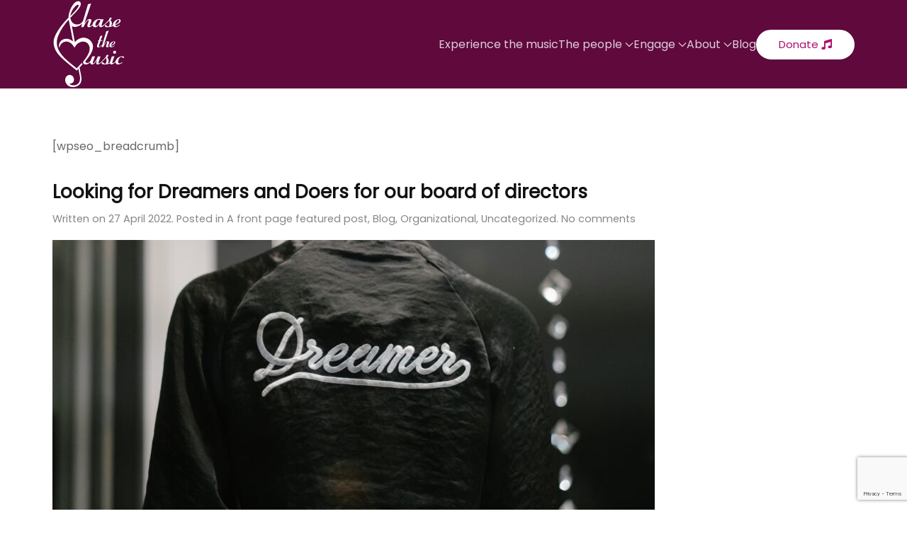

--- FILE ---
content_type: text/html; charset=utf-8
request_url: https://www.google.com/recaptcha/api2/anchor?ar=1&k=6LftvPApAAAAAL2u5Bl9aQFBe5W42TU8dl18svUo&co=aHR0cHM6Ly9jaGFzZXRoZW11c2ljLm9yZzo0NDM.&hl=en&v=PoyoqOPhxBO7pBk68S4YbpHZ&size=invisible&anchor-ms=20000&execute-ms=30000&cb=tn7xzrmp6gj5
body_size: 48735
content:
<!DOCTYPE HTML><html dir="ltr" lang="en"><head><meta http-equiv="Content-Type" content="text/html; charset=UTF-8">
<meta http-equiv="X-UA-Compatible" content="IE=edge">
<title>reCAPTCHA</title>
<style type="text/css">
/* cyrillic-ext */
@font-face {
  font-family: 'Roboto';
  font-style: normal;
  font-weight: 400;
  font-stretch: 100%;
  src: url(//fonts.gstatic.com/s/roboto/v48/KFO7CnqEu92Fr1ME7kSn66aGLdTylUAMa3GUBHMdazTgWw.woff2) format('woff2');
  unicode-range: U+0460-052F, U+1C80-1C8A, U+20B4, U+2DE0-2DFF, U+A640-A69F, U+FE2E-FE2F;
}
/* cyrillic */
@font-face {
  font-family: 'Roboto';
  font-style: normal;
  font-weight: 400;
  font-stretch: 100%;
  src: url(//fonts.gstatic.com/s/roboto/v48/KFO7CnqEu92Fr1ME7kSn66aGLdTylUAMa3iUBHMdazTgWw.woff2) format('woff2');
  unicode-range: U+0301, U+0400-045F, U+0490-0491, U+04B0-04B1, U+2116;
}
/* greek-ext */
@font-face {
  font-family: 'Roboto';
  font-style: normal;
  font-weight: 400;
  font-stretch: 100%;
  src: url(//fonts.gstatic.com/s/roboto/v48/KFO7CnqEu92Fr1ME7kSn66aGLdTylUAMa3CUBHMdazTgWw.woff2) format('woff2');
  unicode-range: U+1F00-1FFF;
}
/* greek */
@font-face {
  font-family: 'Roboto';
  font-style: normal;
  font-weight: 400;
  font-stretch: 100%;
  src: url(//fonts.gstatic.com/s/roboto/v48/KFO7CnqEu92Fr1ME7kSn66aGLdTylUAMa3-UBHMdazTgWw.woff2) format('woff2');
  unicode-range: U+0370-0377, U+037A-037F, U+0384-038A, U+038C, U+038E-03A1, U+03A3-03FF;
}
/* math */
@font-face {
  font-family: 'Roboto';
  font-style: normal;
  font-weight: 400;
  font-stretch: 100%;
  src: url(//fonts.gstatic.com/s/roboto/v48/KFO7CnqEu92Fr1ME7kSn66aGLdTylUAMawCUBHMdazTgWw.woff2) format('woff2');
  unicode-range: U+0302-0303, U+0305, U+0307-0308, U+0310, U+0312, U+0315, U+031A, U+0326-0327, U+032C, U+032F-0330, U+0332-0333, U+0338, U+033A, U+0346, U+034D, U+0391-03A1, U+03A3-03A9, U+03B1-03C9, U+03D1, U+03D5-03D6, U+03F0-03F1, U+03F4-03F5, U+2016-2017, U+2034-2038, U+203C, U+2040, U+2043, U+2047, U+2050, U+2057, U+205F, U+2070-2071, U+2074-208E, U+2090-209C, U+20D0-20DC, U+20E1, U+20E5-20EF, U+2100-2112, U+2114-2115, U+2117-2121, U+2123-214F, U+2190, U+2192, U+2194-21AE, U+21B0-21E5, U+21F1-21F2, U+21F4-2211, U+2213-2214, U+2216-22FF, U+2308-230B, U+2310, U+2319, U+231C-2321, U+2336-237A, U+237C, U+2395, U+239B-23B7, U+23D0, U+23DC-23E1, U+2474-2475, U+25AF, U+25B3, U+25B7, U+25BD, U+25C1, U+25CA, U+25CC, U+25FB, U+266D-266F, U+27C0-27FF, U+2900-2AFF, U+2B0E-2B11, U+2B30-2B4C, U+2BFE, U+3030, U+FF5B, U+FF5D, U+1D400-1D7FF, U+1EE00-1EEFF;
}
/* symbols */
@font-face {
  font-family: 'Roboto';
  font-style: normal;
  font-weight: 400;
  font-stretch: 100%;
  src: url(//fonts.gstatic.com/s/roboto/v48/KFO7CnqEu92Fr1ME7kSn66aGLdTylUAMaxKUBHMdazTgWw.woff2) format('woff2');
  unicode-range: U+0001-000C, U+000E-001F, U+007F-009F, U+20DD-20E0, U+20E2-20E4, U+2150-218F, U+2190, U+2192, U+2194-2199, U+21AF, U+21E6-21F0, U+21F3, U+2218-2219, U+2299, U+22C4-22C6, U+2300-243F, U+2440-244A, U+2460-24FF, U+25A0-27BF, U+2800-28FF, U+2921-2922, U+2981, U+29BF, U+29EB, U+2B00-2BFF, U+4DC0-4DFF, U+FFF9-FFFB, U+10140-1018E, U+10190-1019C, U+101A0, U+101D0-101FD, U+102E0-102FB, U+10E60-10E7E, U+1D2C0-1D2D3, U+1D2E0-1D37F, U+1F000-1F0FF, U+1F100-1F1AD, U+1F1E6-1F1FF, U+1F30D-1F30F, U+1F315, U+1F31C, U+1F31E, U+1F320-1F32C, U+1F336, U+1F378, U+1F37D, U+1F382, U+1F393-1F39F, U+1F3A7-1F3A8, U+1F3AC-1F3AF, U+1F3C2, U+1F3C4-1F3C6, U+1F3CA-1F3CE, U+1F3D4-1F3E0, U+1F3ED, U+1F3F1-1F3F3, U+1F3F5-1F3F7, U+1F408, U+1F415, U+1F41F, U+1F426, U+1F43F, U+1F441-1F442, U+1F444, U+1F446-1F449, U+1F44C-1F44E, U+1F453, U+1F46A, U+1F47D, U+1F4A3, U+1F4B0, U+1F4B3, U+1F4B9, U+1F4BB, U+1F4BF, U+1F4C8-1F4CB, U+1F4D6, U+1F4DA, U+1F4DF, U+1F4E3-1F4E6, U+1F4EA-1F4ED, U+1F4F7, U+1F4F9-1F4FB, U+1F4FD-1F4FE, U+1F503, U+1F507-1F50B, U+1F50D, U+1F512-1F513, U+1F53E-1F54A, U+1F54F-1F5FA, U+1F610, U+1F650-1F67F, U+1F687, U+1F68D, U+1F691, U+1F694, U+1F698, U+1F6AD, U+1F6B2, U+1F6B9-1F6BA, U+1F6BC, U+1F6C6-1F6CF, U+1F6D3-1F6D7, U+1F6E0-1F6EA, U+1F6F0-1F6F3, U+1F6F7-1F6FC, U+1F700-1F7FF, U+1F800-1F80B, U+1F810-1F847, U+1F850-1F859, U+1F860-1F887, U+1F890-1F8AD, U+1F8B0-1F8BB, U+1F8C0-1F8C1, U+1F900-1F90B, U+1F93B, U+1F946, U+1F984, U+1F996, U+1F9E9, U+1FA00-1FA6F, U+1FA70-1FA7C, U+1FA80-1FA89, U+1FA8F-1FAC6, U+1FACE-1FADC, U+1FADF-1FAE9, U+1FAF0-1FAF8, U+1FB00-1FBFF;
}
/* vietnamese */
@font-face {
  font-family: 'Roboto';
  font-style: normal;
  font-weight: 400;
  font-stretch: 100%;
  src: url(//fonts.gstatic.com/s/roboto/v48/KFO7CnqEu92Fr1ME7kSn66aGLdTylUAMa3OUBHMdazTgWw.woff2) format('woff2');
  unicode-range: U+0102-0103, U+0110-0111, U+0128-0129, U+0168-0169, U+01A0-01A1, U+01AF-01B0, U+0300-0301, U+0303-0304, U+0308-0309, U+0323, U+0329, U+1EA0-1EF9, U+20AB;
}
/* latin-ext */
@font-face {
  font-family: 'Roboto';
  font-style: normal;
  font-weight: 400;
  font-stretch: 100%;
  src: url(//fonts.gstatic.com/s/roboto/v48/KFO7CnqEu92Fr1ME7kSn66aGLdTylUAMa3KUBHMdazTgWw.woff2) format('woff2');
  unicode-range: U+0100-02BA, U+02BD-02C5, U+02C7-02CC, U+02CE-02D7, U+02DD-02FF, U+0304, U+0308, U+0329, U+1D00-1DBF, U+1E00-1E9F, U+1EF2-1EFF, U+2020, U+20A0-20AB, U+20AD-20C0, U+2113, U+2C60-2C7F, U+A720-A7FF;
}
/* latin */
@font-face {
  font-family: 'Roboto';
  font-style: normal;
  font-weight: 400;
  font-stretch: 100%;
  src: url(//fonts.gstatic.com/s/roboto/v48/KFO7CnqEu92Fr1ME7kSn66aGLdTylUAMa3yUBHMdazQ.woff2) format('woff2');
  unicode-range: U+0000-00FF, U+0131, U+0152-0153, U+02BB-02BC, U+02C6, U+02DA, U+02DC, U+0304, U+0308, U+0329, U+2000-206F, U+20AC, U+2122, U+2191, U+2193, U+2212, U+2215, U+FEFF, U+FFFD;
}
/* cyrillic-ext */
@font-face {
  font-family: 'Roboto';
  font-style: normal;
  font-weight: 500;
  font-stretch: 100%;
  src: url(//fonts.gstatic.com/s/roboto/v48/KFO7CnqEu92Fr1ME7kSn66aGLdTylUAMa3GUBHMdazTgWw.woff2) format('woff2');
  unicode-range: U+0460-052F, U+1C80-1C8A, U+20B4, U+2DE0-2DFF, U+A640-A69F, U+FE2E-FE2F;
}
/* cyrillic */
@font-face {
  font-family: 'Roboto';
  font-style: normal;
  font-weight: 500;
  font-stretch: 100%;
  src: url(//fonts.gstatic.com/s/roboto/v48/KFO7CnqEu92Fr1ME7kSn66aGLdTylUAMa3iUBHMdazTgWw.woff2) format('woff2');
  unicode-range: U+0301, U+0400-045F, U+0490-0491, U+04B0-04B1, U+2116;
}
/* greek-ext */
@font-face {
  font-family: 'Roboto';
  font-style: normal;
  font-weight: 500;
  font-stretch: 100%;
  src: url(//fonts.gstatic.com/s/roboto/v48/KFO7CnqEu92Fr1ME7kSn66aGLdTylUAMa3CUBHMdazTgWw.woff2) format('woff2');
  unicode-range: U+1F00-1FFF;
}
/* greek */
@font-face {
  font-family: 'Roboto';
  font-style: normal;
  font-weight: 500;
  font-stretch: 100%;
  src: url(//fonts.gstatic.com/s/roboto/v48/KFO7CnqEu92Fr1ME7kSn66aGLdTylUAMa3-UBHMdazTgWw.woff2) format('woff2');
  unicode-range: U+0370-0377, U+037A-037F, U+0384-038A, U+038C, U+038E-03A1, U+03A3-03FF;
}
/* math */
@font-face {
  font-family: 'Roboto';
  font-style: normal;
  font-weight: 500;
  font-stretch: 100%;
  src: url(//fonts.gstatic.com/s/roboto/v48/KFO7CnqEu92Fr1ME7kSn66aGLdTylUAMawCUBHMdazTgWw.woff2) format('woff2');
  unicode-range: U+0302-0303, U+0305, U+0307-0308, U+0310, U+0312, U+0315, U+031A, U+0326-0327, U+032C, U+032F-0330, U+0332-0333, U+0338, U+033A, U+0346, U+034D, U+0391-03A1, U+03A3-03A9, U+03B1-03C9, U+03D1, U+03D5-03D6, U+03F0-03F1, U+03F4-03F5, U+2016-2017, U+2034-2038, U+203C, U+2040, U+2043, U+2047, U+2050, U+2057, U+205F, U+2070-2071, U+2074-208E, U+2090-209C, U+20D0-20DC, U+20E1, U+20E5-20EF, U+2100-2112, U+2114-2115, U+2117-2121, U+2123-214F, U+2190, U+2192, U+2194-21AE, U+21B0-21E5, U+21F1-21F2, U+21F4-2211, U+2213-2214, U+2216-22FF, U+2308-230B, U+2310, U+2319, U+231C-2321, U+2336-237A, U+237C, U+2395, U+239B-23B7, U+23D0, U+23DC-23E1, U+2474-2475, U+25AF, U+25B3, U+25B7, U+25BD, U+25C1, U+25CA, U+25CC, U+25FB, U+266D-266F, U+27C0-27FF, U+2900-2AFF, U+2B0E-2B11, U+2B30-2B4C, U+2BFE, U+3030, U+FF5B, U+FF5D, U+1D400-1D7FF, U+1EE00-1EEFF;
}
/* symbols */
@font-face {
  font-family: 'Roboto';
  font-style: normal;
  font-weight: 500;
  font-stretch: 100%;
  src: url(//fonts.gstatic.com/s/roboto/v48/KFO7CnqEu92Fr1ME7kSn66aGLdTylUAMaxKUBHMdazTgWw.woff2) format('woff2');
  unicode-range: U+0001-000C, U+000E-001F, U+007F-009F, U+20DD-20E0, U+20E2-20E4, U+2150-218F, U+2190, U+2192, U+2194-2199, U+21AF, U+21E6-21F0, U+21F3, U+2218-2219, U+2299, U+22C4-22C6, U+2300-243F, U+2440-244A, U+2460-24FF, U+25A0-27BF, U+2800-28FF, U+2921-2922, U+2981, U+29BF, U+29EB, U+2B00-2BFF, U+4DC0-4DFF, U+FFF9-FFFB, U+10140-1018E, U+10190-1019C, U+101A0, U+101D0-101FD, U+102E0-102FB, U+10E60-10E7E, U+1D2C0-1D2D3, U+1D2E0-1D37F, U+1F000-1F0FF, U+1F100-1F1AD, U+1F1E6-1F1FF, U+1F30D-1F30F, U+1F315, U+1F31C, U+1F31E, U+1F320-1F32C, U+1F336, U+1F378, U+1F37D, U+1F382, U+1F393-1F39F, U+1F3A7-1F3A8, U+1F3AC-1F3AF, U+1F3C2, U+1F3C4-1F3C6, U+1F3CA-1F3CE, U+1F3D4-1F3E0, U+1F3ED, U+1F3F1-1F3F3, U+1F3F5-1F3F7, U+1F408, U+1F415, U+1F41F, U+1F426, U+1F43F, U+1F441-1F442, U+1F444, U+1F446-1F449, U+1F44C-1F44E, U+1F453, U+1F46A, U+1F47D, U+1F4A3, U+1F4B0, U+1F4B3, U+1F4B9, U+1F4BB, U+1F4BF, U+1F4C8-1F4CB, U+1F4D6, U+1F4DA, U+1F4DF, U+1F4E3-1F4E6, U+1F4EA-1F4ED, U+1F4F7, U+1F4F9-1F4FB, U+1F4FD-1F4FE, U+1F503, U+1F507-1F50B, U+1F50D, U+1F512-1F513, U+1F53E-1F54A, U+1F54F-1F5FA, U+1F610, U+1F650-1F67F, U+1F687, U+1F68D, U+1F691, U+1F694, U+1F698, U+1F6AD, U+1F6B2, U+1F6B9-1F6BA, U+1F6BC, U+1F6C6-1F6CF, U+1F6D3-1F6D7, U+1F6E0-1F6EA, U+1F6F0-1F6F3, U+1F6F7-1F6FC, U+1F700-1F7FF, U+1F800-1F80B, U+1F810-1F847, U+1F850-1F859, U+1F860-1F887, U+1F890-1F8AD, U+1F8B0-1F8BB, U+1F8C0-1F8C1, U+1F900-1F90B, U+1F93B, U+1F946, U+1F984, U+1F996, U+1F9E9, U+1FA00-1FA6F, U+1FA70-1FA7C, U+1FA80-1FA89, U+1FA8F-1FAC6, U+1FACE-1FADC, U+1FADF-1FAE9, U+1FAF0-1FAF8, U+1FB00-1FBFF;
}
/* vietnamese */
@font-face {
  font-family: 'Roboto';
  font-style: normal;
  font-weight: 500;
  font-stretch: 100%;
  src: url(//fonts.gstatic.com/s/roboto/v48/KFO7CnqEu92Fr1ME7kSn66aGLdTylUAMa3OUBHMdazTgWw.woff2) format('woff2');
  unicode-range: U+0102-0103, U+0110-0111, U+0128-0129, U+0168-0169, U+01A0-01A1, U+01AF-01B0, U+0300-0301, U+0303-0304, U+0308-0309, U+0323, U+0329, U+1EA0-1EF9, U+20AB;
}
/* latin-ext */
@font-face {
  font-family: 'Roboto';
  font-style: normal;
  font-weight: 500;
  font-stretch: 100%;
  src: url(//fonts.gstatic.com/s/roboto/v48/KFO7CnqEu92Fr1ME7kSn66aGLdTylUAMa3KUBHMdazTgWw.woff2) format('woff2');
  unicode-range: U+0100-02BA, U+02BD-02C5, U+02C7-02CC, U+02CE-02D7, U+02DD-02FF, U+0304, U+0308, U+0329, U+1D00-1DBF, U+1E00-1E9F, U+1EF2-1EFF, U+2020, U+20A0-20AB, U+20AD-20C0, U+2113, U+2C60-2C7F, U+A720-A7FF;
}
/* latin */
@font-face {
  font-family: 'Roboto';
  font-style: normal;
  font-weight: 500;
  font-stretch: 100%;
  src: url(//fonts.gstatic.com/s/roboto/v48/KFO7CnqEu92Fr1ME7kSn66aGLdTylUAMa3yUBHMdazQ.woff2) format('woff2');
  unicode-range: U+0000-00FF, U+0131, U+0152-0153, U+02BB-02BC, U+02C6, U+02DA, U+02DC, U+0304, U+0308, U+0329, U+2000-206F, U+20AC, U+2122, U+2191, U+2193, U+2212, U+2215, U+FEFF, U+FFFD;
}
/* cyrillic-ext */
@font-face {
  font-family: 'Roboto';
  font-style: normal;
  font-weight: 900;
  font-stretch: 100%;
  src: url(//fonts.gstatic.com/s/roboto/v48/KFO7CnqEu92Fr1ME7kSn66aGLdTylUAMa3GUBHMdazTgWw.woff2) format('woff2');
  unicode-range: U+0460-052F, U+1C80-1C8A, U+20B4, U+2DE0-2DFF, U+A640-A69F, U+FE2E-FE2F;
}
/* cyrillic */
@font-face {
  font-family: 'Roboto';
  font-style: normal;
  font-weight: 900;
  font-stretch: 100%;
  src: url(//fonts.gstatic.com/s/roboto/v48/KFO7CnqEu92Fr1ME7kSn66aGLdTylUAMa3iUBHMdazTgWw.woff2) format('woff2');
  unicode-range: U+0301, U+0400-045F, U+0490-0491, U+04B0-04B1, U+2116;
}
/* greek-ext */
@font-face {
  font-family: 'Roboto';
  font-style: normal;
  font-weight: 900;
  font-stretch: 100%;
  src: url(//fonts.gstatic.com/s/roboto/v48/KFO7CnqEu92Fr1ME7kSn66aGLdTylUAMa3CUBHMdazTgWw.woff2) format('woff2');
  unicode-range: U+1F00-1FFF;
}
/* greek */
@font-face {
  font-family: 'Roboto';
  font-style: normal;
  font-weight: 900;
  font-stretch: 100%;
  src: url(//fonts.gstatic.com/s/roboto/v48/KFO7CnqEu92Fr1ME7kSn66aGLdTylUAMa3-UBHMdazTgWw.woff2) format('woff2');
  unicode-range: U+0370-0377, U+037A-037F, U+0384-038A, U+038C, U+038E-03A1, U+03A3-03FF;
}
/* math */
@font-face {
  font-family: 'Roboto';
  font-style: normal;
  font-weight: 900;
  font-stretch: 100%;
  src: url(//fonts.gstatic.com/s/roboto/v48/KFO7CnqEu92Fr1ME7kSn66aGLdTylUAMawCUBHMdazTgWw.woff2) format('woff2');
  unicode-range: U+0302-0303, U+0305, U+0307-0308, U+0310, U+0312, U+0315, U+031A, U+0326-0327, U+032C, U+032F-0330, U+0332-0333, U+0338, U+033A, U+0346, U+034D, U+0391-03A1, U+03A3-03A9, U+03B1-03C9, U+03D1, U+03D5-03D6, U+03F0-03F1, U+03F4-03F5, U+2016-2017, U+2034-2038, U+203C, U+2040, U+2043, U+2047, U+2050, U+2057, U+205F, U+2070-2071, U+2074-208E, U+2090-209C, U+20D0-20DC, U+20E1, U+20E5-20EF, U+2100-2112, U+2114-2115, U+2117-2121, U+2123-214F, U+2190, U+2192, U+2194-21AE, U+21B0-21E5, U+21F1-21F2, U+21F4-2211, U+2213-2214, U+2216-22FF, U+2308-230B, U+2310, U+2319, U+231C-2321, U+2336-237A, U+237C, U+2395, U+239B-23B7, U+23D0, U+23DC-23E1, U+2474-2475, U+25AF, U+25B3, U+25B7, U+25BD, U+25C1, U+25CA, U+25CC, U+25FB, U+266D-266F, U+27C0-27FF, U+2900-2AFF, U+2B0E-2B11, U+2B30-2B4C, U+2BFE, U+3030, U+FF5B, U+FF5D, U+1D400-1D7FF, U+1EE00-1EEFF;
}
/* symbols */
@font-face {
  font-family: 'Roboto';
  font-style: normal;
  font-weight: 900;
  font-stretch: 100%;
  src: url(//fonts.gstatic.com/s/roboto/v48/KFO7CnqEu92Fr1ME7kSn66aGLdTylUAMaxKUBHMdazTgWw.woff2) format('woff2');
  unicode-range: U+0001-000C, U+000E-001F, U+007F-009F, U+20DD-20E0, U+20E2-20E4, U+2150-218F, U+2190, U+2192, U+2194-2199, U+21AF, U+21E6-21F0, U+21F3, U+2218-2219, U+2299, U+22C4-22C6, U+2300-243F, U+2440-244A, U+2460-24FF, U+25A0-27BF, U+2800-28FF, U+2921-2922, U+2981, U+29BF, U+29EB, U+2B00-2BFF, U+4DC0-4DFF, U+FFF9-FFFB, U+10140-1018E, U+10190-1019C, U+101A0, U+101D0-101FD, U+102E0-102FB, U+10E60-10E7E, U+1D2C0-1D2D3, U+1D2E0-1D37F, U+1F000-1F0FF, U+1F100-1F1AD, U+1F1E6-1F1FF, U+1F30D-1F30F, U+1F315, U+1F31C, U+1F31E, U+1F320-1F32C, U+1F336, U+1F378, U+1F37D, U+1F382, U+1F393-1F39F, U+1F3A7-1F3A8, U+1F3AC-1F3AF, U+1F3C2, U+1F3C4-1F3C6, U+1F3CA-1F3CE, U+1F3D4-1F3E0, U+1F3ED, U+1F3F1-1F3F3, U+1F3F5-1F3F7, U+1F408, U+1F415, U+1F41F, U+1F426, U+1F43F, U+1F441-1F442, U+1F444, U+1F446-1F449, U+1F44C-1F44E, U+1F453, U+1F46A, U+1F47D, U+1F4A3, U+1F4B0, U+1F4B3, U+1F4B9, U+1F4BB, U+1F4BF, U+1F4C8-1F4CB, U+1F4D6, U+1F4DA, U+1F4DF, U+1F4E3-1F4E6, U+1F4EA-1F4ED, U+1F4F7, U+1F4F9-1F4FB, U+1F4FD-1F4FE, U+1F503, U+1F507-1F50B, U+1F50D, U+1F512-1F513, U+1F53E-1F54A, U+1F54F-1F5FA, U+1F610, U+1F650-1F67F, U+1F687, U+1F68D, U+1F691, U+1F694, U+1F698, U+1F6AD, U+1F6B2, U+1F6B9-1F6BA, U+1F6BC, U+1F6C6-1F6CF, U+1F6D3-1F6D7, U+1F6E0-1F6EA, U+1F6F0-1F6F3, U+1F6F7-1F6FC, U+1F700-1F7FF, U+1F800-1F80B, U+1F810-1F847, U+1F850-1F859, U+1F860-1F887, U+1F890-1F8AD, U+1F8B0-1F8BB, U+1F8C0-1F8C1, U+1F900-1F90B, U+1F93B, U+1F946, U+1F984, U+1F996, U+1F9E9, U+1FA00-1FA6F, U+1FA70-1FA7C, U+1FA80-1FA89, U+1FA8F-1FAC6, U+1FACE-1FADC, U+1FADF-1FAE9, U+1FAF0-1FAF8, U+1FB00-1FBFF;
}
/* vietnamese */
@font-face {
  font-family: 'Roboto';
  font-style: normal;
  font-weight: 900;
  font-stretch: 100%;
  src: url(//fonts.gstatic.com/s/roboto/v48/KFO7CnqEu92Fr1ME7kSn66aGLdTylUAMa3OUBHMdazTgWw.woff2) format('woff2');
  unicode-range: U+0102-0103, U+0110-0111, U+0128-0129, U+0168-0169, U+01A0-01A1, U+01AF-01B0, U+0300-0301, U+0303-0304, U+0308-0309, U+0323, U+0329, U+1EA0-1EF9, U+20AB;
}
/* latin-ext */
@font-face {
  font-family: 'Roboto';
  font-style: normal;
  font-weight: 900;
  font-stretch: 100%;
  src: url(//fonts.gstatic.com/s/roboto/v48/KFO7CnqEu92Fr1ME7kSn66aGLdTylUAMa3KUBHMdazTgWw.woff2) format('woff2');
  unicode-range: U+0100-02BA, U+02BD-02C5, U+02C7-02CC, U+02CE-02D7, U+02DD-02FF, U+0304, U+0308, U+0329, U+1D00-1DBF, U+1E00-1E9F, U+1EF2-1EFF, U+2020, U+20A0-20AB, U+20AD-20C0, U+2113, U+2C60-2C7F, U+A720-A7FF;
}
/* latin */
@font-face {
  font-family: 'Roboto';
  font-style: normal;
  font-weight: 900;
  font-stretch: 100%;
  src: url(//fonts.gstatic.com/s/roboto/v48/KFO7CnqEu92Fr1ME7kSn66aGLdTylUAMa3yUBHMdazQ.woff2) format('woff2');
  unicode-range: U+0000-00FF, U+0131, U+0152-0153, U+02BB-02BC, U+02C6, U+02DA, U+02DC, U+0304, U+0308, U+0329, U+2000-206F, U+20AC, U+2122, U+2191, U+2193, U+2212, U+2215, U+FEFF, U+FFFD;
}

</style>
<link rel="stylesheet" type="text/css" href="https://www.gstatic.com/recaptcha/releases/PoyoqOPhxBO7pBk68S4YbpHZ/styles__ltr.css">
<script nonce="NCGwdHcZpemU8Nk0f3I1yQ" type="text/javascript">window['__recaptcha_api'] = 'https://www.google.com/recaptcha/api2/';</script>
<script type="text/javascript" src="https://www.gstatic.com/recaptcha/releases/PoyoqOPhxBO7pBk68S4YbpHZ/recaptcha__en.js" nonce="NCGwdHcZpemU8Nk0f3I1yQ">
      
    </script></head>
<body><div id="rc-anchor-alert" class="rc-anchor-alert"></div>
<input type="hidden" id="recaptcha-token" value="[base64]">
<script type="text/javascript" nonce="NCGwdHcZpemU8Nk0f3I1yQ">
      recaptcha.anchor.Main.init("[\x22ainput\x22,[\x22bgdata\x22,\x22\x22,\[base64]/[base64]/[base64]/[base64]/[base64]/UltsKytdPUU6KEU8MjA0OD9SW2wrK109RT4+NnwxOTI6KChFJjY0NTEyKT09NTUyOTYmJk0rMTxjLmxlbmd0aCYmKGMuY2hhckNvZGVBdChNKzEpJjY0NTEyKT09NTYzMjA/[base64]/[base64]/[base64]/[base64]/[base64]/[base64]/[base64]\x22,\[base64]\\u003d\x22,\x22w4c9wpYqw6Rnw7IIwrHDhMOFw7vCpcOMFsKrw6tPw5fCti0qb8OzP8Klw6LDpMKEwofDgsKFQMKJw67CrxdcwqNvwp5DZh/DkUzDhBVveC0Gw51fJ8O3EMKGw6lGMsK1L8ObWT4Nw77CpMK/w4fDgHTDiA/[base64]/DgxPCgMOgwrbCvBdVPcKNC8O2wpjDg1bCjkLCqcKjCkgLw5FiC2PDiMOlSsOtw47DvVLCtsKWw6w8T2VOw5zCjcOGwp0jw5XDt3XDmCfDoGkpw6bDicKAw4/[base64]/DgMOKwrjCn8K7wrJNwpnDtRwkUHjDiC/CtE4uYFTDvCoOwqfCuwI7HcO7D1hhZsKPwo3DssOew6LDpGsvT8KMG8KoM8Onw40xIcKTEMKnwqrDnX7Ct8OcwrVIwofCpTcnFnTCsMOBwpl0FU0/w5Raw7M7QsKnw5rCgWopw4YGPjXDjsK+w7xAw53DgsKXZcKLWyZMPjtwbsOEwp/Ch8KKQQBsw5ofw47DoMOUw6szw7jDiwk+w4HCuxTDmmDCn8KZwoo1wpfClsOHwpsow6vDtcOsw57DosOeFsOdOGLDnmQIwrHCt8K2wrVswobDl8Orw4QvNz/DocOYw5FYwpNBwqLCiiFiw4s4w43Dsm59wqRqBkXDh8KEw6AyHVkhwojCusOcOF5rAsKGwoQ7wpJpfyBwRMOqw7AkE05Ec280woF1dcO5w4huwrIJw5vCm8Kow6BELMKzCl3CrMO4w4vCgMK7w6xbJ8OcdsOqw67CgjR/[base64]/DvU83w6rDsmItZcK8UWxNw5PCm8Odwo/[base64]/DscOkdCJnwq7ChnxjwodAKi9YY0csw4/DlcO3wpbDmMOowrdMw6JIeB0wwph+eh3CiMOZw4nDgsKTw5vDsQfDrUkNw5/[base64]/[base64]/Dl3AebcKLf8OQw5EVw59JGD9ZwrpBw4kfZsOEKMKLwrBWGsOXw4XCjsKeDyJ2w5tBw5DDhRZ/w7nDkcKkPyDDqMKgw6wGZcOtLsKxwqXDm8OwK8Oscw58wrgPOsOsUMK6w7DDmyxewqpGMwNtwqnDh8KYKsOUwrwIw7bDuMObwrnCqR9DL8KkSsOXMD/Di3/[base64]/w71LGhfCsQTDvkZlwosnLEDCgGvDoMK9w7BeW2srw5XDrsKywpjCo8OdFgUpwpkNwqNvXDR8dcObcwTDlcK2w6nCtcKBw4HDrsKfw6nCkw3CvMOUOD3CpS83GVZHwqfClcOrH8KEGsKBf3rCvsKIw41SXcO7NDhtdcK1EsK/Cl3Dml3DjMO4w5PDsMOwU8OUwobDjsKfw5jDomYLw5Yow74rHX4AfQB0wpbDinjClW/ChAvCvwDDr2fDqx3DvcOIw5QHBGDCpEZfK8OTwp9DwqzDtMKAwp0+w7k3OcOZIsKEw74aD8KWwrHDpMKEw4dGwoJ8w7sgw4VEOMOrw4FoGQTCvgc8w4rDqCDCssOxwoUXK1vCpRhPwqR7w6EWOMOBd8Ohwq86woZbw7FTwrBTdU/[base64]/[base64]/GSI/w5jDr1lENcKowrZhwpIVwrvDu1jDgsOSL8K9aMKJA8Owwo4/wqAlKGJcEH5+w44Ow4dCw7sldkLDv8KOc8K9w40GwovCmcKYw5DCunpowqnCjcKheMKhwozCo8KBJnTCkn3Dk8KuwqbCr8KXY8OIPyHCl8K/wozDthjCg8O9GUDCuMKPNnxlw40+w63ClHbCs0bCjcKCw5AcWkXDrlnCrsKQJMOhfcOTY8OlZTDDv3RVwqZ/P8ORKRNaY05lwo3Ch8K+PnDDh8Kkw4vDq8OVC38NBi3DvsOkG8KCAHBZAlFCw4TCoxZOwrfDlMOSGFUtw57CnsO3wpJiw5EGw7nChUpww7UMFzJDw7/DtcKdwq7CrGvDgglOfsKiP8Ouwo/[base64]/wrXCkTpmMCFDMcO6B8Kcw7w0wrBwbMKQb1ZqwrfCgWfDsWTCq8K+w7PDi8K2wpwBw5w6KsO9w4jCtcO8QXvCl2tKwqXDlk1ew50fD8OuSsKQAysnwrV/UMOewpDCjcO8BcOzNcO4wrdBYxrCksKaIcOYbsKEASscwoZqw5wfbMOBwp7CosO6wqxTJsK/TW8Dw4gVw47CgV3Ds8KGwoEEwrzDtcOPKsK8GMKndSR4wpt/NgPDvsKCG2hLw7fCtsKXX8OWIxzCj3fCoiARbsKoT8K4asOuFsOeR8OOPMKsw7/CjA/DiHPDm8KPUHnColrCosKZccKjwpvDpsOZw6xmwqzCrXpXFHDCr8OPw6HDpDDDtcOtwqlHMcK+MMO1DMKow4Z2w4/DonjDrh7CnGzDhRnDpx/DusOfwo5bw7/[base64]/w4k1McOcecKHwrEOMcKkwrLDk8O9BWjDq3rDu2tvwqMoSAg9DUDCqmTCg8OnLRljw7c1woJzw7/[base64]/G1AoQEfDgMKeA8KSwpFRK09vw5chfcK9w4nDh8ODGsKnwqJxR1/[base64]/Cg8OpH08kPBZDw40gZlQow50/w5kLbXXCscKxw55wwpZTbmLCmcODEjbDngcuwq7DmcKuLHHDixwiwpfDqMKpw7rDmsOQwqkgwoYOFmsOKMKnw5jDigjCt09CQgHDhcOqZcOaw6rDn8Kyw5nCh8KGw43DijhYwppDMMK5UsOcw7zCh25HwpwjUcKILsOFw5/DjcO1woNTZcKSwoASP8KCWhBGw6DCtcOtwqnDuj86DXtUQ8O4wqTDpmUBw59BCMObw7tvWsKKw6TDv3tqwrEdwqxmwoMjwpLCskLCj8KnMwbCpUXDlcOAF0HDvcKRWxnDoMOOXEEUw7PClGHCu8OybMKHXTPDocKWwqXDksK8wp/[base64]/DsDrDtSBNEcKtwrnDkcKNw7wDw6wdw5vCnGnDsjJvIsO1woLCn8KiPghjXMKgw75fwojDi0zDpcKFdl4ew7YNwrZuY8OYTyQ8TMOkF8OPw7XCmk1uwpgHwqjDv0AxwroNw5vDncKYf8KIw5PDqhpjw7F4ATE8wrbDqMKKw73DiMK/[base64]/Ctj/[base64]/[base64]/CtlHDjgHCtMKOwqTCh8OiwoTDkFodEMKoXCHDl8KEwoUrEWbDj3rDvX3DssOJwrjCrsOtwq1BFhDDrzfDvlI6B8KJwr7CtQ7CiH/[base64]/CunNOw4FEw7nCocKqwq/Co8KmVcKgw6BbwrIFwqjCp8OSS2R0AldHwpJIwqoowoPCgcKAw7/DoQDCvW7DiMKxJy7CkMKSa8OldcK4asKOZDnDn8ObwpF7wrTDmm9lNwXCgMOMw5g9V8K7RFXCkTrDg2E1wrlYRixqw68JPMOqNF/[base64]/[base64]/[base64]/DocOywrEYwqjDrsKaawjDuyVmIhHDpRRbw7hDEgrDoHHCicKoejPDmMK2wo9dDT9ZI8O8L8KSwpfDucKxwqPCtmcoZG/CssOVC8KGw5VZalrCocOAwrHDmz0JQVLDjMKDWcOHwrrCiyxcwp9HwoTCssOBbMOow53CpVnCkHsjw57Dhw5jwrfDnsK9wpXDlsKsAMO5w4zCig7Cg3fChXNUw6LDkTDCncKPHSlGe8Kjw5XDmB8+HlvDv8K9N8Kkw7/ChDLDnMK7aMOSDUcWeMKGesKjejl2HcOKDsKIw4LDm8KgwonDslR3w6pBw5LDl8OTJsOOC8KHEsOLBsOkZsKFw4rDgWXCkEfDt3ZsCcKNw4HCkcOSwrnDvsKyWsOnwpvDnkUgdT/CtiTCmC5NDcORw5DCrBbCs2NoF8Ovw7o/wr10fwbCrlVpe8Kfwp7CjsOAw6psTsK1NMKOw4l8wqcBwqHDh8KAwp0gZ03Co8KGwq0lwrUnH8OpUcKEw5fDvi8lfsOAAsK1w5/DhsOHUTJuw5HDmCPDpy3CixZlAlQhEQfDisO3GgoUwqrCrlzCjWXCt8K2w5vDqsKqdzrClTbCnCFBTGrCgXrCvwXCvsOGUxDCv8KIw4bDvGBZw6Bzw4/Cij/CtcKCRcOow7zCrcOowrrDqS5bwrjCuyE0woHDtcOYwqDCpmtUwpHClXXCvcKZJcKLwo/CnnBGwoN/VTnCksKuwr9fwolaQDZlw5TCixhkwpxYwqrDjhIfYSVJw5A0wq/CvEURw497w6HDmnzDu8OwScOwwoHCicOSTcOyw6Ane8KMwoQUwpI2w7HDu8ORJE1wwr/[base64]/CssOiw5nCvDdkwoQ3ViI5w4gWwrhtwqDChjzCslZfw5sTTXXDhMKIw7bChMOgGGlEb8K7B3kpw5g4NMKZe8OqI8K+w7ZIwpvDocKfw70Aw6l9FMOVw63CpiXCsx0iw7bDmMOgI8K4w7p1IXzDky/[base64]/FjZUIMOdSETCp3fChcOLMhTDhjQEwqoUejwew4XDpDfCt3R2N0ohw6HDr2hewr9kw5Jjw75gfsKaw7vDnifDusOuw4DCssOMw5pnfcO7wrcRwqMdwpk8IMOBCcOuwr/CgMK/[base64]/DhhrCicOqw5rDs3Aow6PCrEFDw6/DmTfDsy4FbArDmMK0wrHCgMOhwqQjw7fDvR/CmcK5w7rCnEnCuTHDssOGaxVTOMOPwqdewqHDjVBIw4xMwr5hNsKaw60/U2TCr8KkwqMjwolIfcOdP8Kiwo9VwpU3w6d9w6LCvybDs8O/[base64]/Dpm1oZGAGwpsTf8KYw6PCncOrenZgwpJPP8OUeEXDr8KqwqNsHcOWLXDDpMKpL8KsAmwlaMKoHTIZBhUOwoTDtMOVLMOvwolWQj/Cpl/CtsKSZyQ2wqAWA8O4KzTCrcKedwNNw6rDncKFBmtJNsOxwrJvLk1SA8KnaH7CkVHDnhJaXVvCv3cKw7pfwpknNDAGdH/DrMOGw7ZBYMOjezdJEcO+SW5+w78pwrfDrDdHHnvCkxjDu8KgFMKQwpXClmpWS8OKwq9SUMKnXgTCgG1PNk5SeUTDqsOGwobCpMOfwpjDjMOxd8KiTFQ3w7LCpntowr5pHsOha2zCo8KLwpDCi8Ovw7/Ds8OMDMK0AMOtw5/[base64]/[base64]/Dn2DDnsOZIMKPw4DCnMOfe8KzYGFjIcOPwr7DqFfDhsOvTsKow71ZwpVIwqHDrsOXwr7DlVnClsOhLcK2wqzCo8KWKsOAwr0uw4Mcw6xwOMKuwoBmwpAXbHDCj2/DvsO4ccKOw5rDomzDrAt5XVjDosOow5zDr8OPwrPCscKUwp3DsBnCtUozwqxLw4zDi8KewpLDl8Ozw5vCoiPDv8OrKX17QQtCwqzDmwHDiMO2XMOdCsODw7LCvsOyGcO/w4/Cs27DqMOmMsOkAR3DkWk+wpgswqtjRMK3woXCvSx4wrt7EWlfwojCl23CiMK2W8Osw5LDnikxeA/DrBRtVGPDjFZAw7wGKcOvwql1KMK8wpkVw7UQE8K/DcKFw5PDvsKBwrY9LnjCkWfDiGAddgEiw74xw5LCiMKAw7kwY8Odw43Crl/ChjbDiHvCuMK3woc8wojDhMOdT8OaasKWwrYYwqE/ayjDoMOiwp3Ch8KvE0zDi8KNwpvDjGY+w4Eaw5kiw7IVIVxVwoHDp8KRTj5Kw49KMRZxKsKBSsKswqsIWUbDj8ObUlHCkmc+LcOTBEDCjMO+DMKTcDt4bhzDvMKlYyBBw7jCni3CjcO7AQrDv8KJLGB3wol/wpofw5gmw7ZFecOcBG/Dl8KbOsOhb0FYwpLCkSfCicOiwpV7wo0ZWsOfw4Frw7J+wozDucOkwoEYCHFdw7TDlsKxUMKRZ0jCvgpIwqDCocO6w7QBJllvwp/DgMOJcFZ2w7LDvMKfccOdw4jDqXVRVUTCgcOTXcO2w6PDuCjDjsOZwoPCjcOCZBh4YsKAw4x1wp/DnMKAw7vCvmzDkcKyw64NX8O2wpZVQMK0wqhyF8KPDcOdw5hxMMKIOMOcwpbDmHExwq1iwqkuwqQtXsO+w4plw4s2w5JZwp7CncOFw75YOFfDp8K0w58VasOxw4YXwoYMw6/DskLCoGFJwqDDpsOHw5c5w5IzL8K6R8KAw6HCmzbChVDDvXHDhMOydMOic8OHG8KHMcOYw5sFw4bCl8O0w6nCrcODw67DvsOLRD8rw6UmasOxAhLDrsKyfnfDvEM/SsKXHcKZecK/w5Brw6Iqw4Vaw5l0GkdfRTvCrl8hwpzDo8O5UQDDmx7DosOxwpA0wp/ChwrDgcOFTMOFNDshKMO3Z8KTBTHDi2zDiWxqbsOdw6fCicKIw4nDulDDm8Kmw7LDtHXDqgprw5Z0w6Ufwqw3w6vDhcK5wpXDjsOFwqN/SyU9dk3CuMO2woIzeMKzeGtQw7IUw5PDnMKXw5MEw7MCw6rCu8OZw7DDnMOIw5creWLDvnfDq0A6wo5Yw5JIw47Drn4Ywos3V8KOW8O+wpjCkQUKAsKBPsOvwr17w4VMw6Ebw4fDuhkiwoh0LBxnNMKuRsO+wpzDpVQBQsOmGm5QAkZzDDkRw7rCo8K/w5t7w4VyGxw/RcKHw61SwrUswqTCuEN7w7fCrm85wr7CmnIdIhMQVAVubhhrw7wvecKtQcKINRHCv3rCscObwqwdcjjCh0x5wpDDucKLwoTDq8ORw4bDjcOqwqgZw7/Cvm3ClsKzS8OHwqFMw6pDw7l+LMOaR2HDnRFow6DCq8O+bXPCgxpkwpA2HcOnw4fDq2HCj8K6TCrDqsOjXVTChMOBYAvDljXDiz0WMsKTwr8Qw6PDsQbClcKZwprDu8KIW8OLwppSwqHDk8KXwqhyw4PDtcKrQ8OVwpM1UsOieF5Dw7HCh8Kvwo8hHD/DigTCqDI0UQ1iw7/CucOMwoHCmsKydMKTw7nDpVd8FMKgwq1CwqzCoMK6Oj/CrMKRwrTCoxIAwq3Cqmhtw4UVCcK6w4ABJMOGQsKyFcOQLsOgw5LDkwfCn8OCfk4eFnDDscOcTMKhDFUBWBIiw4tJwrRBdMObw40eMg8sJ8KIHMOlw7/DhnbCi8O5wqfDqB7DtxjCucKzCsOBwqp1dsK4X8KMSRjDpcO0wr7DlD5+wonDhsOaRxLDqMOgwq3ChAnDhMKJYmoyw5VAJcOUwpYfw5TDoDDDgzMcJMOJwq8LBsKHQmPCrzZPw4nCp8OYLcKQw7PCt1XDocOqIzXCkT/[base64]/DcO2NnbDlMKCCMK5J8OAw5g1w7JKw5ElZWjCg1zCgiTCtsOtE1tVDXrChi8Pw6omXj/DvMOmRiBBMcKMw6kww6zCrxvCq8K3w6tqwoDDrMORwp8/B8KGwo49w4/Dk8OqY0rDjRXDlMOiwpFAURXCr8OjI0rDvcOhScKfSDRVUMKKwo7Dq8O1FVnDlMO+wrUpW1/DjsOXcXbCnMK9CADDr8Kbw5NjwpvDtBHDnzUPwqhjPcORwrIdw4tqNMOfJ0sMTlo7VcO9S2AEK8Olw4MVYWHDmUDCiRAvTXY6w4DCr8K6b8KTw6dsPMKbwq40WwvCl1TClG1Jwqwpw4TDqgbCu8Kowr7Dkw3CnhfCkw8eMcOlfcK7wooiFVXDvcOqFMKjwp3CtD8Qw4/DrMKVYi1cwrQtVsKiwoRfwo3DiijDqCrDpEjDrF4kwoVrOFPCh3TDh8KTw61CKivDk8KYNQNZwq/ChsOVw7/DsktEYcKlw7cMwqcRYMODEMOZHcK/wq0dLMOZLcKvTsOjw57ChMKJWjgydTJdMh9gwqU7w63DnMKqNcKHaQPDisOKPF4FBcOZDMO8woLCisKWbENPw4vCm1LDnU/ChMK9wrbDpx0Yw44BGmfCgD/[base64]/LcK2WMKbw6TCrsOfwq5GwqbChCskZwgAdsKudsOnSlXDvMO1w65YDCAhw6HCisKhSMKxLm/CucOAbGF2wpYNS8KzFMKQwpsPw5ckKsOLw6J5woc3wqDDn8OsEDwGBMKuVTfCpE/CscOQwo5MwpMswoktw7rDssOPwpvCtn7DqAfDn8OEdcOXNgx8VUvCnAzDv8K7SXxcQDFRcGjCkWhxJXwdwofDnMKMfcKjKiM/w5rDqELDnTLCl8Osw4TCkTIWNcOsw65NRcOPYA3CmnPCj8KPwrtfwq7DqXXCosK8RUtfw7rDhcOnUcO3McOIwqfDv0fCnW8tdmLCrcO2wrrDocKzA3XDjcO9wobCp1wBYlvCsMOZN8KVD0rDu8O+LMOOBF/DpcOlLcKxZyvDq8OxLcO7w5wfw69UwpbCscOsBMKiw7p7w41+VhLCssOTQcKrwpbCmMOgwoRbw63Ch8Oae2c7w4DDosO6wqQLw5/DpcKsw59Bwr/CiH3DsFNyMT53w6FFwqrDgCzDnDLCuH0SYEd8O8KaKMO1wrbDlxDDqgPCosO9cUMRfsKKRHIww4YIQVdgwqp/wqDCo8Kewq/DmcKCVAxiw4LClsOjw49YCMKAEjzDncO/w6g5w5UpSgfDj8OwJj1BGSfDnQfCoCoxw7UMwoI9GsOcwoV/[base64]/DmsKhw5wRIXcpwrbCuMK5wrbCuDB0T386ambCh8K5w7LClsO8woJ8w4QHw7zCgsOvw5teSFHCkmjCpXUVCgjDosKYLcOBSG51wqLDs0QxCRrCqMK4w4I9YcOBNjp/Ihtrwphtw5PCrsOMw5rCsDwTw6fCgsO3w67CrBooQhVnwrTDpm9YwpwkMsK5QcOORxZtw7DCnsKdYwlXOg3Ct8ODbzbCnMO8bBtucyAGw7tZOWjDpMKreMK/w7t4wqDDhsKMZ07DumJ4cx1hIsK+wr/Dmn7CqcOpw6AdTG1Awq1zRMK/QcO/w49LU0hST8Kjwq07MF5QHifDnzPDt8KGO8Ojw5UCw7k7eMO5w6xoDMOLwqhcAnfDhMOnWsOIw6jDpsO5wobCnB3DtcOPw7dZD8OMV8OXPhPCgSjCu8KRNE7DlMOeN8KOFGLDp8O+HTMiw7vDkcKXGsO8PX/CtjjDtcKZwpTDhGc+fHcCwoYCwrx2w6vCvFjDhsKxwrLDnEc6Kx4pwr0vJCwAXBzCncKMNsKSfWlyAR7DqsKuOX/Dn8OIdgTDhsOPIMO7wqMpwqYYchLCo8Kqwp/[base64]/CvS7CtltEN8OEw7PCncKUMiXCiMO/wpUpw5LCsBHCrMO2V8OxwoDDssKjwrcvMcKaNsONwqTDvCrDssOvwoPCjUDDgmstf8OkTMKrZ8Kkw64WwoTDkAwxOMOGw4bCiFcNUcOgwrLDusKaCsKCw43DvsOgw7ZzIFdRwpNNIMKHw4DDojMbwpnDtRLCmTLDuMOpw4M0T8KUwpRXDjldw5zDplVKUmc/TcKSecO7URXChFbDoWooWUtXw6/[base64]/CnsKJw50/w5zClsO0eRzCmcKiw6/DpDklHHLCk8OuwrJiDnxDdcOKw5/CkcOVHUIwwrHDrsO0w6jCrMKOwocxB8OueMObw7Upw5/DiklwTSxPGsOmTGDDtcO7dGJuw4fCkcKBwoFcE0LCtzbCsMKgP8OQZwHCiklAw5weIH7Dl8OPbsK4NXlQScKwE2luwowzw7jCncOGfg3Cpndlw67DrcODwp8GwrfDqMODwpbDiEfDsw1Rwq/[base64]/CsQJswqLCs8OCSMK2WMOVf8OUwpfCjMOpwrRzw6BcYSjDn0pGbGRxw7x6TMKRwoUGwp3Dtx8GLMO2PiseY8OfwpHDizN1wpVHDVzDqQLCtSfCgkzDssK7WMK1wrAnOSJLw6Jhw7tXwpA4U0/[base64]/NErCusOrwo9/U8K0w7XDmVXDsXwmwpQzw6N4wrDCmxQcw7LDqlLCgsOKTVlRb1QpwrzDoEAOwol2OClofClWwodXw5HClw/DlQbChQ9Bw5A2w5U3w41WQsO6JkbDiF7DksK8wpZQNUp3w7/[base64]/FEUnw4kWw7QOwoTCgQPCig/[base64]/[base64]/CtsKjwqZRZMOlwrrCgmDDgT3CvMO0w5fDmGnDgy48Q2Q+w64WAcORO8KKw6Vqw6Q5wp3Ci8OZw4QDwqvDjgYnw4kbZMKEPynDqgpZw7sYwohXTl3DhCEgw6o/SMONwpcpSMORwq0tw5pQSsKkeXYGAcK5HMK6WEkrw7N3IybDhsOJCMK9w7nCgDLDuCfCocOdw5HDmn5ocsOew6HCgcOhSsOUwo9Two/Cq8OXacK0aMOBw6nDmcOdBEIDwoR5JcKvNcO8w7fDlMKRPxRQF8KgQcOzw60IwpvDrsOWfcK+eMK+LHLDtsKfw6JRKMKnNzl/McOtw6kSwoU7b8O/HcO0wp1lwoIzw7bDtcKhdQbDjcO2wrc/[base64]/Dtx10wrDCmmZjSz/CmD9jw5rDqFsKwofCp8ORw4jDvQfCgQ7CrlJkSxwdw5bCrQk9woHCrsOgwoLDrWYuwr03LArCiCRnwrjDqMKwCyHCl8OeeQzCmUXCvcO3w7TCncK0wofDl8O9e3fCrcKvJXMKJ8KjwqrDhjYzTW0UZsKLBcKKXX7CjljCo8OqfS/CuMOzMcOkWcK3wqZoWcO5O8OwMxMpE8KGwoAXVw7DvMKhZMKbLcKgSF/DmcOSw5LCrMOTNmXDiQxUw5V2wr3CgsK2wrcKw7tPw7fCt8K3wrdvwqB8w5Mrw5bDmMKewrfDmVHClMOpKWfDuzrCvwDDlxPCkcOYSsO/OcOJw6zClsKZZlHCiMODw6E3QD/[base64]/DksO1QVTCuh4wwrfDmkQiNVBUMmhdwpd5VDFAw7TCvgpvdHrDinXCgsOlwoJCw5jDjMO1P8OywoQ0wo3CpBdywq/CkF3DkyV/w5giw7tCe8OiSsO2WsOXwr9iw43DthxRw63DiSJmw4kSw75TCcORw4QeHsKBdcOAwp9PBsKiL0zCjS/Ck8Kiw7A0HcOgwqzDqSPDo8KfUcKjPsKBwpp4FS0Jw6RfwrjChsK7wr9Qw7UuBmYBJk/[base64]/DicKkeMO/[base64]/[base64]/wqhmZcO6NsKPI8ObMUHCn0/CoWnCtMOWEhXCiMKaYxXDl8O5DcOJY8KLAsO2wrLDvyrDqsOOwrUQVsKOVMOEXWIuZcO4w7PCncKSw549wq7DmTfDhcOHEw/[base64]/CumvCucKBworCnQxYRMKewqRlw7wYw55FeUHDlSRufxXDr8OfwqnChGRfw6IowogkwrXCksOSWMK0FFDDssO0w5LDkcORA8KiUATCjwpXYcKlB3Zfw4/DsGvDp8OVwr5fDgAow64Tw4rCusOAwqbDr8KNw4UxB8Okw5YZwpHDlMO9T8K/wpEtYmzCrSrCt8OPw7PDqQgNwpIwCsOvw7/DgcO0XcOgw6Mqw6rCkA90KAYIWn0qMkHCocO7wrFcXFXDvsOJECHCt2lEwoHDrsKCwozDqcKYRxBeHwt4EwESTHDDg8OcPCgdwpbCmynDkcO/C1xRw44FwrtRwpXCscKiw7J1QmJxKcOXfSscw58nWcKcPDvCh8O2w71owprDuMOXR8KRwpvCikLCgU9KwrDDusO/[base64]/Dl8KeGFDDmMKEwqfDpcKtTQVNw61vPzZeISPDnQFjZF1yw6jDoxU/Tkx5ZcO5wp/DkMKpwqbDiXpcRjjCpcOPBsKIHMKaw57CuhdLw70xaQfDmAQ/wonDmX4Ww7vDlRbCs8O/DsKbw5gXwoJwwpgSwpRSwp1cw5zCtBs3N8OncMOGFxTCrkPCthtyfDYwwoAnwosxw6B3wqZGw4/CrMK7QcK2w73Cqhpcwrs/wp3Ctn4swrN5wqvCtcKzO0vCvSBNZMOuwp5JwooKw6fCsgTDucKlw4BiAURUw4Vww7tHw5McLGBtwoLCs8KfTMOMw77CgyAhw7s8TSw2w6/Di8KUw5FMw6XChwAIw4zDijR+T8KVYcOVw7vCmXBCwq7DiwwRA3/CnT4Jw4c+w6bDsk5swrYuPAjCkMK6wp/[base64]/Ch1wgSiDCkzzDkcKgeXhVw4VTwpUhKsOHChNZw5/Du8Kxw4YQwozDlHPDjsOAOVAZTjMfw7YnQcO9w4bDqR8kwqHDtSM6JgbDnMOhw4bCicOdwqQewoLDriltwobCgsKGNMK5wp0fwrTCnCPCo8OmaCtzNsKqwoBSalwHw4IgCE0SPsOLAsOnw73DhcOqFjgLJXMVAMKJw6VuwrJhZA/[base64]/A0fDt8KGw44Kwp4pB8OQw75mXMK1RhZnTsOmw5/Dri1Iw7jCmRvDiWnCtDfDrMOIwoFmw7bCvADDrAR/w6hywqTDo8OBwo8kNVbDjMKMK2ZrCWcQw61yHijCnsOYY8OCNV9ww5FSwrdqZsK1Q8OkwoTDhcK8w57CvTsuUMOJAEbCvDlQGVpdwqtvQG8rXMKzMWlrZHRsYE52RgIxPcORFFUGwojCu03Ct8K/w6ESw5TDgjHDnmdZYsKYw7HCo2IqUsKmClrDhsKywo1cwovCr0sEw5TCpMOiw7DDrsOsMcKawobCmW5uH8OhwqhqwoUNwo5II3IQAGESMsKmwr/Dq8KDEcOywqXDo2xew7vCjmsMwql+wp00wrkOY8OncMOOwpwNS8Oqwo0FDBdnwro0NFpKw6oxLcO7wr3DtzbCjsKQwpPCgRrCig7Ct8O/dcOHbsK1wrwSwqwRH8KpwpILGcKXwr83w7DDrz/DvWxObRXDhCU5GsKiwp3Dl8Ogf3HCl0Bwwrwlw4orwrTDihNMcHXDocKcwpQrw6PDpMK3woRxE1NHwo3DtcOPwqrDq8KWwogiWsONw7HDn8KuV8OnCsKdECVIfsOPw6DCtlpdw7/[base64]/PCc/aDjCo8KjMEggwq7DigbDnMKGw58SEkvDjMOWOWrDijkfdMK7TXQtw4rDmHTDl8Kfw4ZXw4dIfcK6Q2LDs8OvwqdhUgDDi8KyeFTDksKeV8K0wpbCiDB6w5LCrFUcw4kCDsKwKnTCvxPDoC/CpcKcasORwrMgdcO0NcODXMKGJMKeEVbCnGZXRsK+P8KuCxN1w5HCssO6w5w+IcOAF2bDtsONwrrDsGYeYsO+wqFEwpV/w6fCiGRaNsKWwrcqMMOUwq9Ve1sRw6rDvcKCSMK3wq/DiMOBBcK/Gw7CiMOlwpRIwrrDncKLwqPDrcKrfcKQB0EOwoEOScKgc8O1QAYBwoExORzCsWguKhEHw7fCkMKdwpxZwrPDicOXWhvCpgzDvsKOC8OVw6XCmWDCp8OlEsOrOsOgQDZUwr89WMK+FcOQdcKTw5vDqCPDgMOEw5JwAcONPRLDgkMIwp1IZ8K/bTVEc8O2wotTSVXDuWbDimXClAzCi2xxwqgRwp/Dix3ChHgywqFqw7jDrRTDpMOJdVHCnWPCjMOZwr/DtsKmEWLDvsK4w6M+woTDmMKnw4jCtyFEKCsnw5RPw7gzAxTDlRsNw6/CpMOQGzchKcKewqPCsl0Xwr1EccOAwrg3ek3CnHXDqsOOa8OMeWIQGMKjwroyw5TCnwo3OlwVXQJPwofCuk0Gw5Zpwp5oPV7CrsOjwoTCryU/ZcK3F8KYwqstGnVrwpgsMcOdU8KiYX1vPjDDsMKswr7CocKTYsKlw7TCjTJ/wrjDr8KWYcK0wrAywoHDgRVFwobDtcO+DcOLGMKMw6/[base64]/DonVPXBbDgQPCsMONZFhTw7HCkiLCnVAOw5dGwqfCrsKBwrw5QcKRGsKzZsOLw54JwqLCpg0wdMOxAcKiwozChsKzwrbDp8K3e8KTw4zCgsOow5LCqMKww6BBwop9VQg3JcKOw47DhMO9GhBbDwM1w4M/RGXCk8ObMMOww5nChsKtw4HDnMO7AcOrJgrDncKtEMONAQ3DjcKPwphfwrLDn8OLw47Dqw3Ch1jCiMKIYQ7DjV3Dr3M/worCssOHw4kawpTCjsKsOcKxwq3ClcKtwq1aUMK0w5/DqSbDnX7DnQzDtDrDksOKecKYwqDDgsOtwq/DrsKbw4fDt0/[base64]/DqTUASMKKw5zDnUh/worClsOUciDDjW3DqcOXUsO+fEbDhcOJBBI9R3defW9Rwq3CgwzChCpCw7TCqSfCoEZ5M8KhwqjDgRnDl3oJwqrDusOfPRTChMO4eMOieVk8cR/[base64]/CtEpWw5h4PiNBCMKOGRXCssK9wr/[base64]/CuMKYBmoJwp8LwqvDuWYkwpzCmcKKwpBlwqVzw4DClMKTVHrDqBbDkMKEwooCw6sFRcKsw5vCn2/[base64]/DscOYfcOuEMO6REHCt8KTO8KEKsKFWFnDgzZ0KnvCpsOHaMKrwrLDqsOlHsOQw7xTw7cmw6HCkDFnZFzDl0HCt2EWOMO0KsKFXcOSIMKSLcKhwrQiw4XDlCnCicObQcONwo/DrVLCk8O8w7gdem4ow6wrw4TCuxLCqkDDiClqeMONHsOFw6l/A8K8wqA5d0jCv09IwqzDogfDnX0+bDnDg8OVMsOaO8Ohw7khw50PRMKFLW58wrnDvcOKw4/CgcKfOHQiXcOsRMKUw7bCj8OFK8K3GMKNwoFFC8OTbMORA8OhMMOXWcOtwojCqx53wr9mUMK3f2tfY8K6wobDqSbCiTdvw5TComHCkMKfwoPDiDXCpsObw5jDncKPV8OZCQLCjsOLacKdXAdVdkZcVgfCvkxCw4rCv1jDhEfCusOhTcOLX1UkD0/DjcOIw7MDC2LCosOewrDDn8Klw6d8KsKlw4dgdcKMDMKDYMKlw6jDjsKKDlnDrSUJPwsqw4YgNsOvRjgCYsOCwo7DkMOIwrgiZcOhw4XCmzgHw4XDuMOjw6zDqMKowrJEw7/CmU/DthTChMKMw6zCkMOiwovDqcO9wp7Ck8KDZ3sSWMKlw4pawqEGSW3CkFLCscKFwpvDpMOoMcK6wr/CuMOZI24jQykGTsK9UcOuw6nDh0TCrDwVwrvCp8Kyw7LDoyTDgnHDgTbCrFfDpkgqw6EKwodJw5dfwr7Dqikew6Zcw5XCv8OtdcKSw68hW8KDw4jDg0LCq2F7SX5fC8OFfwnCocK4w5Y/dz7ClsK4A8KhPQkpwr0AR3VjEyYZwpIlYUA2w6Q+w75lH8OawpdUIsOPwr3Ciw5eYcKyw7/CvcOTacK0RsO+Mg3DocKAwotxw6F7wqUiRcK1wos5w5DCjsKdFsK+MkTCpMKSwonDhsKbMsO2BsOdw4Yowp0CRF02wpHDgMOuwp/CnAfDv8Ogw6Vdw7rDsHHCoT1yIMOAwqjDmCANDG3ChwMSFsKoE8KJB8KDDkvDtAkNwrzCoMO/NlPCgXErVMOuI8KVwosMU2HDnAlXwofCrx92wrnDkDM3U8KlSsOAE2XCnMKrwr3DqQrChHsLHMKvw5vChMK3UAbCgsKNfMOGwrUsJEXDkSRxw5fDp3xXw65lwq8FwqrCt8K3w7/Drgk+wpTCqCoIHsOJehNnfsOnKWNdwq0mwrI2NT3Dt3PCq8OmwoVNw6TDk8OXwpUGw65wwq1pwrvCtMO1acOiARtHET/DicKKwrIlw77DjcKFwqc+aR5FbncRw652e8OEw5s7ZsKeSil7wobCqsK6w77DoU9ZwpAMwprDlj3Dszh+E8Kkw6nDs8KvwrJ2A13DtybDu8K6wplsw7sow6tpwp0vwpUsSC/[base64]/DgyHDr8OeJMO/[base64]/DoMKzwo/[base64]/[base64]/CusKmw48mw606wo3DsDALwqvCuUvCu8KKwop1AF1Rw6U2wrDDr8OUZTTDtwDCrMKXTcO/SHd2wpTDviPCqzUGfsOQw6ZSSMOUZEt6wqlDfMKgVsKyYsOFLWkhwqQGwpXDu8O0wpDDmsO6wqJsw4HDtsK0acKJYcOuK1jDoVfDjnzDiVMJwrvCksOJw6Ugw6vCvsObPsKTwrNKw4/DjcKAw7vDr8OZwpLDuHXDjQjDvUJVCMKfDMOcRDZSwotJwoliwq/Cu8KAB2PCrVRgE8K/BQ/DkDw/BcOawrfCocOnwobCosOrBVrDgcKdw6wHworDt3HDsi0ZwoXDk1cUwrLCg8KjeMKzwo/[base64]/Cq8KePMO1WnzDki4vwr0hwpJ0OQ3CisK2A8OCwoczY8OrT0bCpcOkwrjCvwQ7w65dWMKXwrhpU8KvZUh+w6RiwrvCpMObwrtCwoArw60nemzDuMK+w4vCn8O7wqogI8O8w5bCjWh3w4rDgMK1wrfDpH5JLsKmwpFRBid6GsO+w4LDk8KJw6xxSTV+w7oaw4/[base64]/Col0VZsK6GkbDmyppw4MqVcKTM8KwN8KlVGZZwrAQwqchw7QCw7h7w5HDpVlz\x22],null,[\x22conf\x22,null,\x226LftvPApAAAAAL2u5Bl9aQFBe5W42TU8dl18svUo\x22,0,null,null,null,1,[21,125,63,73,95,87,41,43,42,83,102,105,109,121],[1017145,362],0,null,null,null,null,0,null,0,null,700,1,null,0,\[base64]/76lBhmnigkZhAoZnOKMAhk\\u003d\x22,0,1,null,null,1,null,0,0,null,null,null,0],\x22https://chasethemusic.org:443\x22,null,[3,1,1],null,null,null,1,3600,[\x22https://www.google.com/intl/en/policies/privacy/\x22,\x22https://www.google.com/intl/en/policies/terms/\x22],\x22TvTrxld0eq/LDjl1x5UmKh+TYhha8KZ2GlkVmnDqA0Y\\u003d\x22,1,0,null,1,1768953694856,0,0,[104,198],null,[233,114,193,160,239],\x22RC-46e07Ic-6h8ocg\x22,null,null,null,null,null,\x220dAFcWeA5aXAMUOmWsFPL0ekLXkV-65Er1lZTTA2Sqkknmj79aX9IvF_g93bpRZQCe7WcdqIwdw8D95di-fW5vfkCOylqV91oCdw\x22,1769036494693]");
    </script></body></html>

--- FILE ---
content_type: text/css
request_url: https://chasethemusic.org/wp-content/themes/jl_bruno/style.css?ver=6.8.3
body_size: -208
content:
/*
Theme Name: Bruno
Theme URI: https://joomlead.com
Author: JoomLead
Author URI: http://joomlead.com
Description: Bruno Wordpress Theme – Gantry5-powered theme by Joomlead.
Version: 1.1.0
*/

--- FILE ---
content_type: text/css
request_url: https://chasethemusic.org/wp-content/themes/jl_bruno/custom/css-compiled/custom.css?ver=6.8.3
body_size: 2578
content:
/* GANTRY5 DEVELOPMENT MODE ENABLED.
 *
 * WARNING: This file is automatically generated by Gantry5. Any modifications to this file will be lost!
 *
 * For more information on modifying CSS, please read:
 *
 * http://docs.gantry.org/gantry5/configure/styles
 * http://docs.gantry.org/gantry5/tutorials/adding-a-custom-style-sheet
 */

@import url("https://fonts.googleapis.com/css2?family=Dancing+Script&display=swap");
.g-content {
  margin: 0.625rem;
  padding: 1.5rem;
}
.g-flushed .g-content {
  margin: 0;
  padding: 0;
}
body {
  font-size: 1rem;
  line-height: 1.5;
}
h1 {
  font-size: 2.25rem;
}
h2 {
  font-size: 1.9rem;
}
h3 {
  font-size: 1.5rem;
}
h4 {
  font-size: 1.15rem;
}
h5 {
  font-size: 1rem;
}
h6 {
  font-size: 0.85rem;
}
small {
  font-size: 0.875rem;
}
cite {
  font-size: 0.875rem;
}
sub, sup {
  font-size: 0.75rem;
}
code, kbd, pre, samp {
  font-size: 1rem;
  font-family: "Menlo", "Monaco", monospace;
}
textarea, select[multiple=multiple], input[type="color"], input[type="date"], input[type="datetime"], input[type="datetime-local"], input[type="email"], input[type="month"], input[type="number"], input[type="password"], input[type="search"], input[type="tel"], input[type="text"], input[type="time"], input[type="url"], input[type="week"], input:not([type]) {
  border-radius: 0.1875rem;
}
#g-footer .g-menu-item, #g-copyright .g-menu-item {
  width: 100%;
}
#g-footer .g-main-nav .g-toplevel > li > .g-menu-item-container, #g-copyright .g-main-nav .g-toplevel > li > .g-menu-item-container {
  line-height: 1.4;
  height: 48px;
}
#g-footer .g-separator .g-menu-item-title, #g-copyright .g-separator .g-menu-item-title {
  font-weight: 900;
}
.jl-h1, .jl-h2, .jl-h3, .jl-h4, .jl-h5, .jl-h6, .jl-heading-2xlarge, .jl-heading-large, .jl-heading-medium, .jl-heading-small, .jl-heading-xlarge, h1, h2, h3, h4, h5, h6 {
  font-weight: 700;
}
.jl-logo img {
  height: 125px;
  width: auto;
}
.acym_form {
  display: flex;
  flex-wrap: wrap;
}
.acym_form div {
  width: 50%;
  min-width: 280px;
}
.info-blocks .wp-block-column {
  text-align: center;
  box-shadow: 3px 3px 10px rgba(0, 0, 0, 0.3);
  padding: 0 0 30px;
}
.is-layout-flow.wp-block-column h4 {
  background: #000;
  margin: 0 0 20px;
  padding: 20px;
  color: #fff;
}
.is-layout-flow.wp-block-column p {
  padding: 0 20px;
}
.cd-words-wrapper.jl-heading-xlarge {
  font-family: "Dancing Script", cursive;
}
.ctm_testimonials .tm-content.jl-panel.jl-margin-top.jl-padding-remove, .ctm_testimonials, .dancing-script {
  font-family: "Dancing Script", cursive;
}
.center-content {
  text-align: center;
  margin: auto;
}
.center-content .dancing-script {
  font-size: 5rem;
}
.tease-performing-group, .tease-musical-piece, .tease-composer, .tease-event, .tease-venue, .tease-people {
  border: 1px solid #ccc;
  padding: 20px;
  box-shadow: 2px 2px 10px rgba(0, 0, 0, 0.3);
}
.post-block {
  padding: 20px;
  background: #5f093d;
  width: 100%;
  color: #fff;
}
.performing-block {
  display: flex;
  gap: 20px;
  flex-wrap: wrap;
}
.music-block {
  gap: 0;
}
.post-block a {
  color: #c7e371;
}
.post-block a:hover {
  color: #b0c965;
}
.post-block h2 {
  color: #fff;
}
.soundclip {
  display: inline-grid;
}
.intro-labels {
  font-weight: 900;
}
.my-list .items {
  display: flex;
  justify-content: left;
}
.my-list .item-name {
  margin-right: 20px;
}
.my-list {
  margin-bottom: 20px;
  width: 100%;
}
.list-title {
  font-size: 1.6rem;
  font-weight: 900;
  margin: 20px 0;
}
.music-piece {
  flex-flow: row;
  gap: 20px;
  margin: 20px 0;
}
.music-piece a {
  text-transform: capitalize;
  font-weight: 700;
}
.music-piece a img {
  margin: 6px 0px;
}
.performers-connections {
  display: flex;
  margin-top: 12px;
  color: #fff;
}
.performers-connections .my-list {
  width: 50%;
}
.archive .jl-article {
  display: flex;
  flex-flow: wrap;
  padding: 0 0 20px;
  text-align: center;
}
.archive .jl-article h2, .archive .jl-article p {
  padding: 0 20px;
  width: 100%;
}
.archive .jl-article h2 {
  min-height: 74px;
  color: #ab0f6d;
}
.archive .jl-article h2:hover {
  color: #5f093d;
}
.archive .jl-article .post-thumbnail {
  order: -1;
  margin-top: 0;
}
.archive .jl-article .jl-margin-small-top {
  text-align: center;
  width: 100%;
}
.cat-meta {
  margin: auto;
  padding: 0 20px;
}
.archive .jl-article {
  height: 100%;
}
.video {
  position: relative;
  padding-bottom: 56.25%;
  overflow: hidden;
  width: 1200px;
  max-width: 100%;
  height: auto;
}
.video iframe {
  position: absolute;
  top: 0;
  left: 0;
  width: 100%;
  height: 100%;
}
.music-lyrics {
  font-family: "dancing script";
  font-size: 3rem;
  font-weight: 600;
  color: #5f093d;
  background: #fff;
  width: 100%;
  padding-top: 20px;
}
.music-lyrics p {
  margin-bottom: 3rem;
  padding: 0 20px;
}
#myImg {
  border-radius: 5px;
  cursor: pointer;
  transition: 0.3s;
}
/* The Modal (background) */
.modal {
  display: none;
  /* Hidden by default */
  position: fixed;
  /* Stay in place */
  z-index: 1;
  /* Sit on top */
  padding-top: 100px;
  /* Location of the box */
  left: 0;
  top: 0;
  width: 100%;
  /* Full width */
  height: 100%;
  /* Full height */
  overflow: auto;
  /* Enable scroll if needed */
  background-color: red;
  /* Fallback color */
  background-color: rgba(0, 0, 0, 0.5);
  /* Black w/ opacity */
}
/* Modal Content (image) */
.modal-content {
  margin: auto;
  display: block;
  width: 80%;
  max-width: 700px;
}
/* Caption of Modal Image */
#caption {
  margin: auto;
  display: block;
  width: 80%;
  max-width: 700px;
  text-align: center;
  color: #ccc;
  padding: 10px 0;
  height: 150px;
}
/* Add Animation */
.modal-content, #caption {
  -webkit-animation-name: zoom;
  -webkit-animation-duration: 0.6s;
  animation-name: zoom;
  animation-duration: 0.6s;
}
@-webkit-keyframes zoom {
  from {
    -webkit-transform: scale(0);
  }
  to {
    -webkit-transform: scale(1);
  }
}
@keyframes zoom {
  from {
    transform: scale(0);
  }
  to {
    transform: scale(1);
  }
}
/* buttons */
.jl-button, .stk-link.stk-button {
  position: relative;
}
.jl-button.jl-button-default, .stk-link.stk-button {
  color: #000;
}
.jl-button-default, .jl-button, .stk-link.stk-button {
  border-radius: 24px;
  border-width: 2px;
  border: solid 2px #fff;
  background: linear-gradient(white, white), linear-gradient(15deg, #676767, #efefef);
  background-origin: border-box;
  background-clip: border-box;
}
.jl-button::before, .stk-link.stk-button::before {
  border-radius: 24px;
  border: 2px solid transparent;
  background: linear-gradient(15deg, #676767, #efefef) border-box;
  -webkit-mask: linear-gradient(#000 0 0) padding-box, linear-gradient(#000 0 0);
  mask-composite: add, add;
  -webkit-mask-composite: xor;
  mask-composite: exclude;
  content: "";
  position: absolute;
  inset: 0;
  opacity: 1;
  transform: none;
  height: auto;
  width: auto;
}
.jl-button-default:hover::before, .jl-button-primary:hover::before, .jl-button-secondary:hover::before, .jl-button-danger:hover::before, .stk-link.stk-button:hover::before {
  left: 0;
  opacity: 1;
  -webkit-mask: none;
  background: #ab0f6d;
  color: #fff;
  z-index: -1;
}
.jl-button-default:hover, .jl-button-default:focus, .jl-button-default:active, .stk-link.stk-button:hover {
  border-color: #fff;
  z-index: 1;
}
.wp-block-group__inner-container h2, .wp-block-group__inner-container p {
  padding: 0 20px;
}
.wp-block-group__inner-container p a:hover {
  color: #fff;
}
.wp-block-group__inner-container .jl-button {
  margin-bottom: 30px;
}
.donate-btn a:hover {
  color: #fff;
}
.bg-pinot {
  background-color: #5f093d;
}
.bg-lpinot {
  background-color: #ab0f6d;
}
/* The Close Button */
.close {
  position: absolute;
  top: 15px;
  right: 35px;
  color: #f1f1f1;
  font-size: 40px;
  font-weight: bold;
  transition: 0.3s;
}
.close:hover, .close:focus {
  color: #bbb;
  text-decoration: none;
  cursor: pointer;
}
.stk-block.stk-block-divider.music-bars .stk-block-divider__hr {
  background: rgba(0, 0, 0, 0);
  height: 50px !important;
  position: relative;
}
.stk-block.stk-block-divider.music-bars-black .stk-block-divider__hr {
  background-image: url('https://dev.chasethemusic.org/wp-content/uploads/2023/07/Music-Bars-black.svg');
  border-left: 6px double #000;
}
.stk-block.stk-block-divider.music-bars-grey .stk-block-divider__hr {
  background-image: url('https://dev.chasethemusic.org/wp-content/uploads/2023/07/Music-Bars-grey-g.svg');
  border-left: 6px double #bcbcbc;
}
.stk-block.stk-block-divider.music-bars-pinot .stk-block-divider__hr {
  background-image: url('https://dev.chasethemusic.org/wp-content/uploads/2023/07/Music-Bars-pinot.svg');
  border-left: 6px double #5f093d;
}
.stk-block.stk-block-divider.music-bars-lpinot .stk-block-divider__hr {
  background-image: url('https://dev.chasethemusic.org/wp-content/uploads/2023/07/Music-Bars-lpinot.svg');
  border-left: 6px double #ab0f6d;
}
.stk-block.stk-block-divider.music-bars-lgreen .stk-block-divider__hr {
  background-image: url('https://dev.chasethemusic.org/wp-content/uploads/2023/07/Music-Bars-lgreen.svg');
  border-left: 6px double #c7e371;
}
.stk-block.stk-block-divider.music-bars .stk-block-divider__hr::before {
  display: block;
  content: "";
  background: url('https://dev.chasethemusic.org/wp-content/uploads/2023/07/ChaseTheMusic_treble-clef-logo-spacing-black.svg');
  background-repeat: repeat;
  height: 100px;
  width: 100px;
  position: absolute;
  background-repeat: no-repeat;
  top: -23px;
}
.custom-intro-card .tm-image {
  background: none;
  box-shadow: none;
  -moz-box-shadow: none;
  -webkit-box-shadow: none;
}
/* 100% Image Width on Smaller Screens */
@media only screen and (max-width: 700px) {
  .modal-content {
    width: 100%;
  }
}
@media only all and (min-width: 60rem) and (max-width: 74.99rem) {
  .jl-logo img {
    height: 75px;
    width: auto;
  }
}
@media only all and (min-width: 40.01rem) and (max-width: 59.99rem) {
  .jl-logo img {
    height: 75px;
    width: auto;
  }
}
@media only all and (max-width: 40rem) {
  .jl-logo img {
    height: 75px;
    width: auto;
  }
}
/*# sourceMappingURL=custom.css.map */

--- FILE ---
content_type: image/svg+xml
request_url: https://chasethemusic.org/wp-content/themes/jl_bruno/custom/images/2023/08/ChaseTheMusicLogo-white.svg
body_size: 2702
content:
<?xml version="1.0" encoding="utf-8"?>
<!-- Generator: Adobe Illustrator 27.8.1, SVG Export Plug-In . SVG Version: 6.00 Build 0)  -->
<svg version="1.1"
	 id="svg3355" xmlns:dc="http://purl.org/dc/elements/1.1/" xmlns:cc="http://creativecommons.org/ns#" xmlns:svg="http://www.w3.org/2000/svg" xmlns:rdf="http://www.w3.org/1999/02/22-rdf-syntax-ns#"
	 xmlns="http://www.w3.org/2000/svg" xmlns:xlink="http://www.w3.org/1999/xlink" x="0px" y="0px" viewBox="0 0 311.2 375.5"
	 style="enable-background:new 0 0 311.2 375.5;" xml:space="preserve">
<style type="text/css">
	.st0{fill:#FFFFFF;}
</style>
<g id="g3363" transform="matrix(1.25,0,0,-1.25,0,1021.5)">
	<g id="g3365">
		<g>
			<g id="g3367">
				<g id="g3373" transform="translate(260.4519,309.5479)">
					<path id="path3375" class="st0" d="M-172.6,279.6c1.3,1.4,2.8,2.5,4.2,3.9"/>
				</g>
				<g id="g3377" transform="translate(250.4392,388.9141)">
					<path id="path3379" class="st0" d="M-172.6,279.6c-2,0.1-3.9,0.2-5.9,0.6"/>
				</g>
				<g id="g3381" transform="translate(373.3553,383.9404)">
					<path id="path3383" class="st0" d="M-172.6,279.6c2.5,8.3,6.6,11.7,8.4,11.7c1.3,0,2.2-1.1,2.2-2.3
						C-162,286-166.7,281.8-172.6,279.6 M-158.5,288.8c0,2.4-1.8,4.2-4.5,4.2c-6,0-15.4-6.9-15.4-13.9c0-0.4,0-0.7,0.1-1.1
						c-1-0.9-3-2.9-4.5-2.9c-0.9,0-1,0.7-1,1.1c0,1.3,1.8,5,1.8,5.2c0.7,1.4,2.6,5.7,2.6,8.3c0,2.4-2.4,3.5-4.2,3.5
						c-4.6,0-8.7-4.3-13.2-11l-0.2,0.2l16,46.9l-8-2.2l-13.7-45.4c-2.1-2.1-5-4.1-5.1-4.1c-3.5-2.5-5.3-3.1-5.9-3.1
						c-1,0-1,1.2-1,1.5c0,1,0.6,2.9,0.9,4.1l5.2,14.6h6.4l0.4,1.6h-6.2l5.7,16.4l-7.1-1.8l-5-14.5h-2.8l-0.5-1.6h2.7l-4-11
						c-0.4-1.1-1.6-4.6-1.6-7.1c0-2.2,0.8-4.6,3.9-4.6c0.2,0,0.5,0,0.7,0c2.3,0.2,4.4,1.3,6.3,2.4c0.4,0.2,0.7,0.4,1.1,0.7
						c1.8,1.2,3.5,2.6,5.2,4l-1.8-6h5.9c4.5,10.5,10.3,17.3,12.6,17.3c0.6,0,0.8-0.5,0.8-1c0-0.8-1-3.6-1.5-4.9
						c-1.1-2.9-2.3-6.5-2.3-8.2c0-3.2,2.5-3.7,4.1-3.7c1.4,0,2.8,0.4,4,1c1.4,0.7,2.6,1.6,3.7,2.6c0.1,0,0.1,0.1,0.2,0.2
						c1-2.2,3.3-3.8,6.2-3.8c4.9,0,9.2,3.6,11,5.1l-1.3,1c-2.2-2-4.7-4-7.1-4c-1.8,0-3.1,1.2-3.4,3.1
						C-169,279.1-158.5,282.9-158.5,288.8"/>
				</g>
				<g id="g3385" transform="translate(380.1971,360.2207)">
					<path id="path3387" class="st0" d="M-172.6,279.6c0-2.9,2.3-5.2,5.2-5.2c2.8,0,5.1,2.3,5.1,5.2c0,2.8-2.3,5.1-5.1,5.1
						C-170.3,284.7-172.6,282.4-172.6,279.6"/>
				</g>
				<g id="g3389" transform="translate(262.0564,520.9873)">
					<path id="path3391" class="st0" d="M-172.6,279.6c4.8-6-28.3-37.4-28.3-37.4C-198.1,263.6-177.4,285.6-172.6,279.6
						 M-113.6,218.3c1,2.6,2.4,5.1,4.2,7.3c1.5,1.8,3.5,3.5,5.9,3.7s5-1,5.7-3.4c-3.7-7.8-9.3-17.7-14-17.7c-1.3,0-3.3,0.6-3.3,3.6
						C-115.2,213.9-114.5,216.2-113.6,218.3 M-36.2,229.2c1.8,0,2.9-1.5,2.9-3.1c0-4.1-6.4-9.8-14.2-12.7
						C-44.2,224.7-38.6,229.2-36.2,229.2 M-24.1,105.1c-10.5,0-20.3-8.9-21.9-17.2c-1.7-1.6-3.5-3-3.5-3c-2.9-2.2-4.8-3.1-6.1-3.1
						c-1.5,0-1.7,1.3-1.7,1.8c0,1.1,0.8,3.4,1.3,4.7l6.2,16.8l-9.1-0.6l-4.7-14.9c-0.7-2.2-1.3-3.9-1.5-5.5c-2.8-2.1-6.1-2.8-8.4-3
						c2.6,2.3,3.9,5.5,3.9,8.9c0,3.9-1.5,6.6-3.9,9.9c-1,1.4-1.3,1.7-1.7,2.3c1.9,1,4.7,2.7,4.7,5.5c0,1.5-1,2.3-2.8,2.3
						c-2.8,0-5.7-2.7-6-7.5c-0.9-0.9-1.7-1.8-2.6-2.7c-3.6-3.7-7.2-7.4-10.8-11c-1.6-1.6-3.2-3.2-4.9-4.7c-1.4-1.3-3-2.7-5-3
						c-0.2,0-0.3,0-0.5,0c-1.4,0-1.5,1-1.5,1.7c0,0.9,0.6,2.9,0.8,3.2l6.5,18.7h-9.4c-6.7-17.6-13.3-23.9-15.9-23.9
						c-1.4,0-1.5,1.3-1.5,1.8c0,1.3,1,4.1,1.5,5.5l6.4,17l-9.8-0.6l-4.2-11.5c-0.1-0.1-0.4-0.6-0.4-0.8c-0.2-0.4-0.3-0.9-0.5-1.4
						c-0.9-1.4-1.8-2.7-2.9-4c-2.3-2.6-5.9-4.9-9.5-4.5c-0.4,0-0.8,0.1-1.2,0.2c-2.5,0.7-5.2,3-4.3,5.8c0.1,0.4,0.4,0.8,0.7,1.2
						c11,13.5,25.8,31.3,24.9,49.6c-0.2,5-1.9,9.8-4.6,14c-4.9,7.8-13.3,13.5-22.4,14.9c-13.2,2-27-4.5-34.8-15.4
						c-3.8,20.3-7.5,39.8-10.3,54.9c10.1-6,25.2-0.9,35.4,8.7l-3.5-11.5h7.9c6.1,14.1,13.8,23.3,17,23.3c0.8,0,1.1-0.6,1.1-1.4
						c0-1.1-1.4-4.8-2-6.6c-1.5-3.9-3-8.8-3-11.1c0-4.3,3.4-5,5.5-5c4.1,0,8,2.7,12.7,6.9c0.5-4.3,3.6-6.9,8.2-6.9
						c7.9,0,12.5,7.2,14.7,11.1l0.3-0.3c-0.6-2.7-0.9-3.6-0.9-5.3c0-1.5,0-5.2,5.5-5.2c1.7,0,3.3,0.5,4.9,1.2
						c4.3,2,15.8,12.9,16.7,13.8c1.8,1.8,3.7,3.5,5.5,5.3c0.5,0.4,0.9,0.9,1.4,1.3l0.3,0.3c0.6-2,1.4-3.9,1.4-8.6
						c0-6.6-1.3-11.3-5.2-11.3c-1.1,0-2.4,0.6-4.2,2.8c-1.8,2.2-2.8,2.5-3.8,2.5c-1.8,0-3.3-1.4-3.3-3.3c0-3,4.8-4.2,9-4.2
						c0.4,0,0.9,0,1.3,0.1l0,0c0.1,0,0.2,0,0.4,0c0.1,0,0.2,0,0.4,0c7.8,0.6,12.7,2.1,17.8,4.2c1.5-2.5,4.4-4.3,7.9-4.3
						c6.6,0,12.3,4.8,14.7,6.9l-1.8,1.4c-2.9-2.7-6.4-5.3-9.5-5.3c-2.4,0-4.2,1.7-4.6,4.2c4.7,1.8,18.8,6.9,18.8,14.7
						c0,3.2-2.4,5.6-6.1,5.6c-8.1,0-20.7-9.3-20.7-18.7c0-0.8,0.1-1.6,0.3-2.3c-2.4-0.9-4.8-1.6-7-2.1c2.2,2.3,3.4,5.2,3.4,8.4
						c0,3.9-1.5,6.6-3.9,9.9c-1,1.4-1.3,1.7-1.7,2.3c1.9,1,4.7,2.7,4.7,5.5c0,1.5-1,2.3-2.8,2.3c-2.8,0-5.7-2.7-6-7.5
						c-1.2-1.2-2.4-2.4-3.6-3.6c-1.9-2-3.9-3.9-5.8-5.9c-2.7-2.7-5.5-5.1-8.5-7.4c-1.4-1.1-2.8-2.3-4.4-3.2
						c-0.5-0.3-1.1-0.6-1.6-0.6c-1.4,0-1.7,1.3-1.7,2.3c0,1.5,0.8,3.6,1.3,5.1l5.7,15.2h-8.6c-0.1-0.3-0.2-0.5-0.4-0.8
						c-0.7,0.5-1.5,0.8-2.2,1c-3.4,1.1-7.3,0.6-10.7-0.4c-2.7-0.8-5.3-2.1-7.5-3.8c-1.9-1.5-3.6-3.3-5-5.3c-1.1-1.7-2.1-3.6-2.7-5.6
						c-0.2-0.8-0.4-1.6-0.5-2.4c-0.8-0.9-1.9-1.9-2.4-2.4c-1.3-1.1-4.4-3.9-6.4-3.9c-1.1,0-1.4,0.9-1.4,1.5c0,1.8,2.4,6.7,2.4,7
						c0.9,1.9,3.6,7.6,3.6,11.2c0,3.2-3.2,4.7-5.7,4.7c-6.2,0-11.7-5.8-17.8-14.9l-0.3,0.3l22.9,67.6l-10.8-2.9l-17.1-56.6
						c-5-9.2-13.6-13.8-24.2-11.9c-12.4,2.2-16.9,11.7-19.2,22.3c8.1,8.9,19.8,19.6,27,29c3.7,4.8,8.2,10.3,8.9,16.7
						c0.6,5.2-2.5,10.9-8.2,11c-11.7,0.1-21-14.3-25.4-23.5c-4.6-9.5-8.3-21.9-8.7-32.4c-0.1-1.9-32.2-29.3-47.4-66.3
						c-8.8-21.4,0.7-45.9,15.5-62c14-15.2,33.2-30.4,60.5-52.2c1.9,2,3.7,4.1,5.5,6c3-15.2,5-25.1,5-25.1
						c5.7-37.2-30.7-33.9-36-25.4c3.2-0.1,15.7,0.8,15.9,13.6c0.1,14.5-15.1,21.3-24.9,12.1c-12.7-12-1.8-41.6,27.6-36.5
						c13.6,2.4,26.6,12.7,22.1,36c0,0-2.2,11.9-5.6,29.8c3.9,4.2,7.4,8,10.2,11.1c-1.5,1.9-2.2,3-2.2,5.3
						c-4.5-4.9-10.9-11.5-17.8-19.1c-32.6,27-83.4,59.4-63.8,109.5c8.7,22.2,21.1,38.8,36.3,56.2c0-0.1,0.2-1.1,0.6-2.9
						c0.3-2.4,0.7-4.6,1.3-6.6c2.6-12.9,7.5-37.5,12.8-64.7c-4.9,4.3-10.7,7.4-17,8.6c-8.6,1.6-18.1-0.6-24.3-6.8
						c-6.2-6.1-8.6-16.2-4.9-24.1c0.5,7.3,4.6,14.2,10.8,18.2c6.1,4,14.2,4.8,21,2.3c8.8-3.3,14.9-11.4,19.7-19.5
						c3.5,8.7,10.8,15.9,19.7,19.1c6.5,2.4,14,2.6,20.1-0.6c6.5-3.4,10.6-10.3,11.7-17.6c1-7.2-0.8-14.6-4-21.2
						c-5-10-9.1-16.1-15.3-23.4c-0.2-0.3-0.5-0.6-0.9-1c-1.4-1.6-2.1-3.6-2-5.7c0-0.2,0-0.4,0.1-0.5c2-9.2,13.8-6.6,19.3-2.7
						c1.9,1.3,3.4,2.9,4.9,4.5c-0.1-0.5-0.1-0.9-0.1-1.2c0-2,0.9-6.6,6.5-6.6c7.2,0,12.2,7.6,16.4,14.6l0.3-0.3
						c-0.3-0.9-0.4-1.5-1.1-4.2c-0.9-2.9-1.3-4.8-1.3-6.2c0-3.4,2.8-3.9,4.4-3.9c4.6,0,8.5,2.9,11.9,5.7c3.7,3.1,7.1,6.5,10.5,9.9
						c2.2,2.2,4.5,4.3,6.7,6.5c0.6-2,1.4-3.9,1.4-8.6c0-6.6-1.3-11.3-5.2-11.3c-1.1,0-2.4,0.6-4.2,2.8s-2.8,2.5-3.8,2.5
						c-1.8,0-3.3-1.4-3.3-3.3c0-3.1,4.8-4.2,9-4.2c0.3,0,0.6,0,0.9,0h-0.1c9.4,0.6,14.1,0.7,18.8,4.2c0.4-3,2.8-4.2,4.8-4.2
						c1.7,0,3.4,0.7,4.9,1.4c3.4,1.7,6.5,4,9.3,6.6c0.2-5.6,4-8,8.4-8c5.2,0,11.2,2.8,15.5,6.1l-1,1.8c-1.8-1.3-5.7-4.3-9.3-4.3
						c-1.9,0-5.1,1.3-5.1,5.1c0,3.3,3.8,16.8,11.1,16.8c2.4,0,4.2-1.4,5.5-2.9c0.3-0.4,0.9-1,1.3-1c0.9,0,2.9,1.8,2.9,3.4
						C-17,104.2-20.7,105.1-24.1,105.1"/>
				</g>
			</g>
		</g>
	</g>
</g>
</svg>


--- FILE ---
content_type: text/javascript
request_url: https://chasethemusic.org/wp-content/themes/jl_bruno/custom/js/google-maps.js?ver=0.1
body_size: 635
content:


(function($) {

     

    /*

    *  render_map

    *

    *  This function will render a Google Map onto the selected jQuery element

    *

    *  @type	function

    *  @date	8/11/2013

    *  @since	4.3.0

    *

    *  @param	$el (jQuery element)

    *  @return	n/a

    */

     

    function render_map( $el ) {

     

    	// var

    	var $markers = $el.find('.marker');

     

    	// vars

    	var args = {

    		zoom		: 16,

    		center		: new google.maps.LatLng(0, 0),

    		mapTypeId	: google.maps.MapTypeId.ROADMAP

    	};

     

    	// create map	        	

    	var map = new google.maps.Map( $el[0], args);

     

    	// add a markers reference

    	map.markers = [];

     

    	// add markers

    	$markers.each(function(){

     

        	add_marker( $(this), map );

     

    	});

     

    	// center map

    	center_map( map );

     

    }

     

    /*

    *  add_marker

    *

    *  This function will add a marker to the selected Google Map

    *

    *  @type	function

    *  @date	8/11/2013

    *  @since	4.3.0

    *

    *  @param	$marker (jQuery element)

    *  @param	map (Google Map object)

    *  @return	n/a

    */

     

    function add_marker( $marker, map ) {

     

    	// var

    	var latlng = new google.maps.LatLng( $marker.attr('data-lat'), $marker.attr('data-lng') );

     

    	// create marker

    	var marker = new google.maps.Marker({

    		position	: latlng,

    		map			: map

    	});

     

    	// add to array

    	map.markers.push( marker );

     

    	// if marker contains HTML, add it to an infoWindow

    	if( $marker.html() )

    	{

    		// create info window

    		var infowindow = new google.maps.InfoWindow({

    			content		: $marker.html()

    		});

     

    		// show info window when marker is clicked

    		google.maps.event.addListener(marker, 'click', function() {

     

    			infowindow.open( map, marker );

     

    		});

    	}

     

    }

     

    /*

    *  center_map

    *

    *  This function will center the map, showing all markers attached to this map

    *

    *  @type	function

    *  @date	8/11/2013

    *  @since	4.3.0

    *

    *  @param	map (Google Map object)

    *  @return	n/a

    */

     

    function center_map( map ) {

     

    	// vars

    	var bounds = new google.maps.LatLngBounds();

     

    	// loop through all markers and create bounds

    	$.each( map.markers, function( i, marker ){

     

    		var latlng = new google.maps.LatLng( marker.position.lat(), marker.position.lng() );

     

    		bounds.extend( latlng );

     

    	});

     

    	// only 1 marker?

    	if( map.markers.length == 1 )

    	{

    		// set center of map

    	    map.setCenter( bounds.getCenter() );

    	    map.setZoom( 16 );

    	}

    	else

    	{

    		// fit to bounds

    		map.fitBounds( bounds );

    	}

     

    }

     

    /*

    *  document ready

    *

    *  This function will render each map when the document is ready (page has loaded)

    *

    *  @type	function

    *  @date	8/11/2013

    *  @since	5.0.0

    *

    *  @param	n/a

    *  @return	n/a

    */

     

    $(document).ready(function(){

     

    	$('.acf-map').each(function(){

     

    		render_map( $(this) );

     

    	});

     

    });

     

    })(jQuery);

